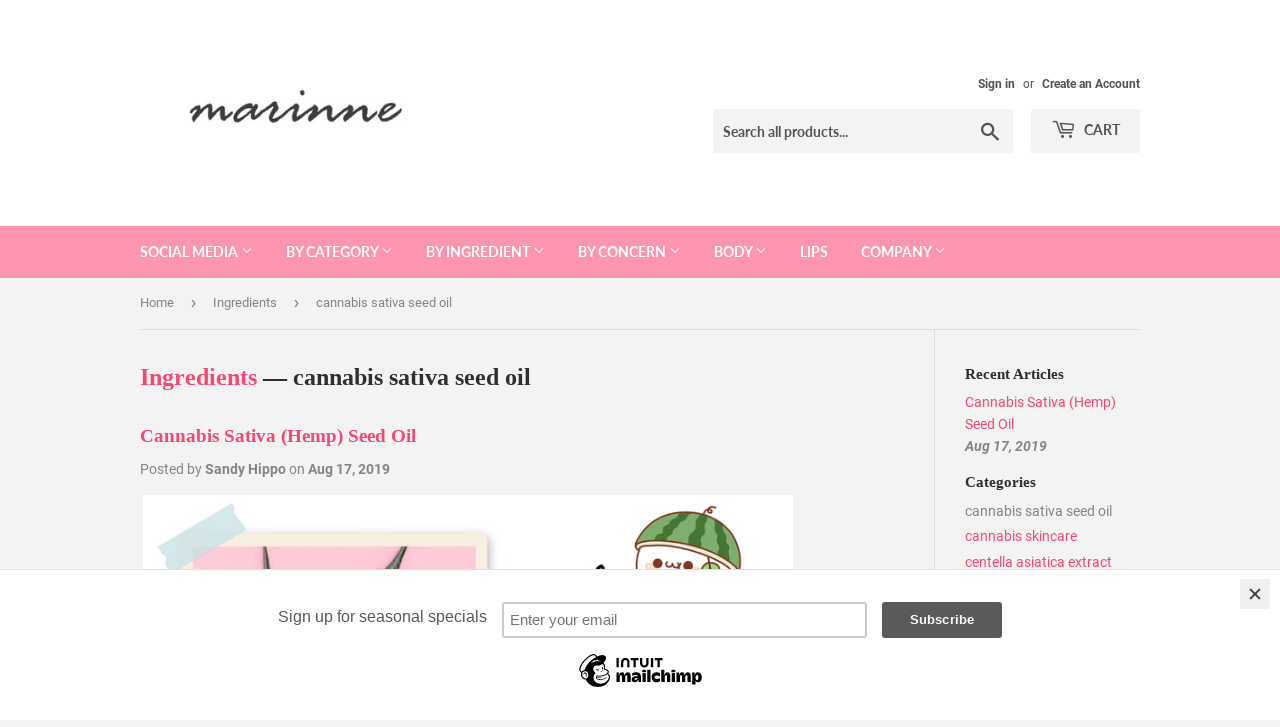

--- FILE ---
content_type: text/html; charset=utf-8
request_url: https://puppyskin.com/blogs/ingredients/tagged/cannabis-sativa-seed-oil
body_size: 14187
content:
<!doctype html>
<html class="no-touch no-js">
<head>
  <script>(function(H){H.className=H.className.replace(/\bno-js\b/,'js')})(document.documentElement)</script>
  <!-- Basic page needs ================================================== -->
  <meta charset="utf-8">
  <meta http-equiv="X-UA-Compatible" content="IE=edge,chrome=1">

  

  <!-- Title and description ================================================== -->
  <title>
  Ingredients &ndash; Tagged &quot;cannabis sativa seed oil&quot; &ndash; Puppy Skincare
  </title>

  

  <!-- Product meta ================================================== -->
  <!-- /snippets/social-meta-tags.liquid -->




<meta property="og:site_name" content="Puppy Skincare">
<meta property="og:url" content="https://puppyskin.com/blogs/ingredients/tagged/cannabis-sativa-seed-oil">
<meta property="og:title" content="Ingredients">
<meta property="og:type" content="website">
<meta property="og:description" content="Puppy Skincare">





<meta name="twitter:card" content="summary_large_image">
<meta name="twitter:title" content="Ingredients">
<meta name="twitter:description" content="Puppy Skincare">


  <!-- Helpers ================================================== -->
  <link rel="canonical" href="https://puppyskin.com/blogs/ingredients/tagged/cannabis-sativa-seed-oil">
  <meta name="viewport" content="width=device-width,initial-scale=1">

  <!-- CSS ================================================== -->
  <link href="//puppyskin.com/cdn/shop/t/12/assets/theme.scss.css?v=173390289341387639201720346510" rel="stylesheet" type="text/css" media="all" />

  <!-- Header hook for plugins ================================================== -->
  <script>window.performance && window.performance.mark && window.performance.mark('shopify.content_for_header.start');</script><meta id="shopify-digital-wallet" name="shopify-digital-wallet" content="/12579021/digital_wallets/dialog">
<link rel="alternate" type="application/atom+xml" title="Feed" href="/blogs/ingredients/tagged/cannabis-sativa-seed-oil.atom" />
<script async="async" src="/checkouts/internal/preloads.js?locale=en-US"></script>
<script id="shopify-features" type="application/json">{"accessToken":"890a41a937a08d84db559c9dbaec11c9","betas":["rich-media-storefront-analytics"],"domain":"puppyskin.com","predictiveSearch":true,"shopId":12579021,"locale":"en"}</script>
<script>var Shopify = Shopify || {};
Shopify.shop = "marine-herbalism.myshopify.com";
Shopify.locale = "en";
Shopify.currency = {"active":"USD","rate":"1.0"};
Shopify.country = "US";
Shopify.theme = {"name":"Supply","id":37266718754,"schema_name":"Supply","schema_version":"7.2.3","theme_store_id":679,"role":"main"};
Shopify.theme.handle = "null";
Shopify.theme.style = {"id":null,"handle":null};
Shopify.cdnHost = "puppyskin.com/cdn";
Shopify.routes = Shopify.routes || {};
Shopify.routes.root = "/";</script>
<script type="module">!function(o){(o.Shopify=o.Shopify||{}).modules=!0}(window);</script>
<script>!function(o){function n(){var o=[];function n(){o.push(Array.prototype.slice.apply(arguments))}return n.q=o,n}var t=o.Shopify=o.Shopify||{};t.loadFeatures=n(),t.autoloadFeatures=n()}(window);</script>
<script id="shop-js-analytics" type="application/json">{"pageType":"blog"}</script>
<script defer="defer" async type="module" src="//puppyskin.com/cdn/shopifycloud/shop-js/modules/v2/client.init-shop-cart-sync_BT-GjEfc.en.esm.js"></script>
<script defer="defer" async type="module" src="//puppyskin.com/cdn/shopifycloud/shop-js/modules/v2/chunk.common_D58fp_Oc.esm.js"></script>
<script defer="defer" async type="module" src="//puppyskin.com/cdn/shopifycloud/shop-js/modules/v2/chunk.modal_xMitdFEc.esm.js"></script>
<script type="module">
  await import("//puppyskin.com/cdn/shopifycloud/shop-js/modules/v2/client.init-shop-cart-sync_BT-GjEfc.en.esm.js");
await import("//puppyskin.com/cdn/shopifycloud/shop-js/modules/v2/chunk.common_D58fp_Oc.esm.js");
await import("//puppyskin.com/cdn/shopifycloud/shop-js/modules/v2/chunk.modal_xMitdFEc.esm.js");

  window.Shopify.SignInWithShop?.initShopCartSync?.({"fedCMEnabled":true,"windoidEnabled":true});

</script>
<script>(function() {
  var isLoaded = false;
  function asyncLoad() {
    if (isLoaded) return;
    isLoaded = true;
    var urls = ["https:\/\/chimpstatic.com\/mcjs-connected\/js\/users\/2f09300c72c39612e94e8dc55\/e3b375718a2dd00923950093b.js?shop=marine-herbalism.myshopify.com"];
    for (var i = 0; i < urls.length; i++) {
      var s = document.createElement('script');
      s.type = 'text/javascript';
      s.async = true;
      s.src = urls[i];
      var x = document.getElementsByTagName('script')[0];
      x.parentNode.insertBefore(s, x);
    }
  };
  if(window.attachEvent) {
    window.attachEvent('onload', asyncLoad);
  } else {
    window.addEventListener('load', asyncLoad, false);
  }
})();</script>
<script id="__st">var __st={"a":12579021,"offset":-28800,"reqid":"2a7d549e-54b3-4d0b-96da-4b4c9c313e67-1769385759","pageurl":"puppyskin.com\/blogs\/ingredients\/tagged\/cannabis-sativa-seed-oil","s":"blogs-47023456290","u":"3aa356dcbe5f","p":"blog","rtyp":"blog","rid":47023456290};</script>
<script>window.ShopifyPaypalV4VisibilityTracking = true;</script>
<script id="captcha-bootstrap">!function(){'use strict';const t='contact',e='account',n='new_comment',o=[[t,t],['blogs',n],['comments',n],[t,'customer']],c=[[e,'customer_login'],[e,'guest_login'],[e,'recover_customer_password'],[e,'create_customer']],r=t=>t.map((([t,e])=>`form[action*='/${t}']:not([data-nocaptcha='true']) input[name='form_type'][value='${e}']`)).join(','),a=t=>()=>t?[...document.querySelectorAll(t)].map((t=>t.form)):[];function s(){const t=[...o],e=r(t);return a(e)}const i='password',u='form_key',d=['recaptcha-v3-token','g-recaptcha-response','h-captcha-response',i],f=()=>{try{return window.sessionStorage}catch{return}},m='__shopify_v',_=t=>t.elements[u];function p(t,e,n=!1){try{const o=window.sessionStorage,c=JSON.parse(o.getItem(e)),{data:r}=function(t){const{data:e,action:n}=t;return t[m]||n?{data:e,action:n}:{data:t,action:n}}(c);for(const[e,n]of Object.entries(r))t.elements[e]&&(t.elements[e].value=n);n&&o.removeItem(e)}catch(o){console.error('form repopulation failed',{error:o})}}const l='form_type',E='cptcha';function T(t){t.dataset[E]=!0}const w=window,h=w.document,L='Shopify',v='ce_forms',y='captcha';let A=!1;((t,e)=>{const n=(g='f06e6c50-85a8-45c8-87d0-21a2b65856fe',I='https://cdn.shopify.com/shopifycloud/storefront-forms-hcaptcha/ce_storefront_forms_captcha_hcaptcha.v1.5.2.iife.js',D={infoText:'Protected by hCaptcha',privacyText:'Privacy',termsText:'Terms'},(t,e,n)=>{const o=w[L][v],c=o.bindForm;if(c)return c(t,g,e,D).then(n);var r;o.q.push([[t,g,e,D],n]),r=I,A||(h.body.append(Object.assign(h.createElement('script'),{id:'captcha-provider',async:!0,src:r})),A=!0)});var g,I,D;w[L]=w[L]||{},w[L][v]=w[L][v]||{},w[L][v].q=[],w[L][y]=w[L][y]||{},w[L][y].protect=function(t,e){n(t,void 0,e),T(t)},Object.freeze(w[L][y]),function(t,e,n,w,h,L){const[v,y,A,g]=function(t,e,n){const i=e?o:[],u=t?c:[],d=[...i,...u],f=r(d),m=r(i),_=r(d.filter((([t,e])=>n.includes(e))));return[a(f),a(m),a(_),s()]}(w,h,L),I=t=>{const e=t.target;return e instanceof HTMLFormElement?e:e&&e.form},D=t=>v().includes(t);t.addEventListener('submit',(t=>{const e=I(t);if(!e)return;const n=D(e)&&!e.dataset.hcaptchaBound&&!e.dataset.recaptchaBound,o=_(e),c=g().includes(e)&&(!o||!o.value);(n||c)&&t.preventDefault(),c&&!n&&(function(t){try{if(!f())return;!function(t){const e=f();if(!e)return;const n=_(t);if(!n)return;const o=n.value;o&&e.removeItem(o)}(t);const e=Array.from(Array(32),(()=>Math.random().toString(36)[2])).join('');!function(t,e){_(t)||t.append(Object.assign(document.createElement('input'),{type:'hidden',name:u})),t.elements[u].value=e}(t,e),function(t,e){const n=f();if(!n)return;const o=[...t.querySelectorAll(`input[type='${i}']`)].map((({name:t})=>t)),c=[...d,...o],r={};for(const[a,s]of new FormData(t).entries())c.includes(a)||(r[a]=s);n.setItem(e,JSON.stringify({[m]:1,action:t.action,data:r}))}(t,e)}catch(e){console.error('failed to persist form',e)}}(e),e.submit())}));const S=(t,e)=>{t&&!t.dataset[E]&&(n(t,e.some((e=>e===t))),T(t))};for(const o of['focusin','change'])t.addEventListener(o,(t=>{const e=I(t);D(e)&&S(e,y())}));const B=e.get('form_key'),M=e.get(l),P=B&&M;t.addEventListener('DOMContentLoaded',(()=>{const t=y();if(P)for(const e of t)e.elements[l].value===M&&p(e,B);[...new Set([...A(),...v().filter((t=>'true'===t.dataset.shopifyCaptcha))])].forEach((e=>S(e,t)))}))}(h,new URLSearchParams(w.location.search),n,t,e,['guest_login'])})(!0,!0)}();</script>
<script integrity="sha256-4kQ18oKyAcykRKYeNunJcIwy7WH5gtpwJnB7kiuLZ1E=" data-source-attribution="shopify.loadfeatures" defer="defer" src="//puppyskin.com/cdn/shopifycloud/storefront/assets/storefront/load_feature-a0a9edcb.js" crossorigin="anonymous"></script>
<script data-source-attribution="shopify.dynamic_checkout.dynamic.init">var Shopify=Shopify||{};Shopify.PaymentButton=Shopify.PaymentButton||{isStorefrontPortableWallets:!0,init:function(){window.Shopify.PaymentButton.init=function(){};var t=document.createElement("script");t.src="https://puppyskin.com/cdn/shopifycloud/portable-wallets/latest/portable-wallets.en.js",t.type="module",document.head.appendChild(t)}};
</script>
<script data-source-attribution="shopify.dynamic_checkout.buyer_consent">
  function portableWalletsHideBuyerConsent(e){var t=document.getElementById("shopify-buyer-consent"),n=document.getElementById("shopify-subscription-policy-button");t&&n&&(t.classList.add("hidden"),t.setAttribute("aria-hidden","true"),n.removeEventListener("click",e))}function portableWalletsShowBuyerConsent(e){var t=document.getElementById("shopify-buyer-consent"),n=document.getElementById("shopify-subscription-policy-button");t&&n&&(t.classList.remove("hidden"),t.removeAttribute("aria-hidden"),n.addEventListener("click",e))}window.Shopify?.PaymentButton&&(window.Shopify.PaymentButton.hideBuyerConsent=portableWalletsHideBuyerConsent,window.Shopify.PaymentButton.showBuyerConsent=portableWalletsShowBuyerConsent);
</script>
<script data-source-attribution="shopify.dynamic_checkout.cart.bootstrap">document.addEventListener("DOMContentLoaded",(function(){function t(){return document.querySelector("shopify-accelerated-checkout-cart, shopify-accelerated-checkout")}if(t())Shopify.PaymentButton.init();else{new MutationObserver((function(e,n){t()&&(Shopify.PaymentButton.init(),n.disconnect())})).observe(document.body,{childList:!0,subtree:!0})}}));
</script>

<script>window.performance && window.performance.mark && window.performance.mark('shopify.content_for_header.end');</script>

  
  

  <script src="//puppyskin.com/cdn/shop/t/12/assets/jquery-2.2.3.min.js?v=58211863146907186831541909292" type="text/javascript"></script>

  <script src="//puppyskin.com/cdn/shop/t/12/assets/lazysizes.min.js?v=8147953233334221341541909292" async="async"></script>
  <script src="//puppyskin.com/cdn/shop/t/12/assets/vendor.js?v=106177282645720727331543724893" defer="defer"></script>
  <script src="//puppyskin.com/cdn/shop/t/12/assets/theme.js?v=44202447189188672501543724893" defer="defer"></script>


<link href="https://monorail-edge.shopifysvc.com" rel="dns-prefetch">
<script>(function(){if ("sendBeacon" in navigator && "performance" in window) {try {var session_token_from_headers = performance.getEntriesByType('navigation')[0].serverTiming.find(x => x.name == '_s').description;} catch {var session_token_from_headers = undefined;}var session_cookie_matches = document.cookie.match(/_shopify_s=([^;]*)/);var session_token_from_cookie = session_cookie_matches && session_cookie_matches.length === 2 ? session_cookie_matches[1] : "";var session_token = session_token_from_headers || session_token_from_cookie || "";function handle_abandonment_event(e) {var entries = performance.getEntries().filter(function(entry) {return /monorail-edge.shopifysvc.com/.test(entry.name);});if (!window.abandonment_tracked && entries.length === 0) {window.abandonment_tracked = true;var currentMs = Date.now();var navigation_start = performance.timing.navigationStart;var payload = {shop_id: 12579021,url: window.location.href,navigation_start,duration: currentMs - navigation_start,session_token,page_type: "blog"};window.navigator.sendBeacon("https://monorail-edge.shopifysvc.com/v1/produce", JSON.stringify({schema_id: "online_store_buyer_site_abandonment/1.1",payload: payload,metadata: {event_created_at_ms: currentMs,event_sent_at_ms: currentMs}}));}}window.addEventListener('pagehide', handle_abandonment_event);}}());</script>
<script id="web-pixels-manager-setup">(function e(e,d,r,n,o){if(void 0===o&&(o={}),!Boolean(null===(a=null===(i=window.Shopify)||void 0===i?void 0:i.analytics)||void 0===a?void 0:a.replayQueue)){var i,a;window.Shopify=window.Shopify||{};var t=window.Shopify;t.analytics=t.analytics||{};var s=t.analytics;s.replayQueue=[],s.publish=function(e,d,r){return s.replayQueue.push([e,d,r]),!0};try{self.performance.mark("wpm:start")}catch(e){}var l=function(){var e={modern:/Edge?\/(1{2}[4-9]|1[2-9]\d|[2-9]\d{2}|\d{4,})\.\d+(\.\d+|)|Firefox\/(1{2}[4-9]|1[2-9]\d|[2-9]\d{2}|\d{4,})\.\d+(\.\d+|)|Chrom(ium|e)\/(9{2}|\d{3,})\.\d+(\.\d+|)|(Maci|X1{2}).+ Version\/(15\.\d+|(1[6-9]|[2-9]\d|\d{3,})\.\d+)([,.]\d+|)( \(\w+\)|)( Mobile\/\w+|) Safari\/|Chrome.+OPR\/(9{2}|\d{3,})\.\d+\.\d+|(CPU[ +]OS|iPhone[ +]OS|CPU[ +]iPhone|CPU IPhone OS|CPU iPad OS)[ +]+(15[._]\d+|(1[6-9]|[2-9]\d|\d{3,})[._]\d+)([._]\d+|)|Android:?[ /-](13[3-9]|1[4-9]\d|[2-9]\d{2}|\d{4,})(\.\d+|)(\.\d+|)|Android.+Firefox\/(13[5-9]|1[4-9]\d|[2-9]\d{2}|\d{4,})\.\d+(\.\d+|)|Android.+Chrom(ium|e)\/(13[3-9]|1[4-9]\d|[2-9]\d{2}|\d{4,})\.\d+(\.\d+|)|SamsungBrowser\/([2-9]\d|\d{3,})\.\d+/,legacy:/Edge?\/(1[6-9]|[2-9]\d|\d{3,})\.\d+(\.\d+|)|Firefox\/(5[4-9]|[6-9]\d|\d{3,})\.\d+(\.\d+|)|Chrom(ium|e)\/(5[1-9]|[6-9]\d|\d{3,})\.\d+(\.\d+|)([\d.]+$|.*Safari\/(?![\d.]+ Edge\/[\d.]+$))|(Maci|X1{2}).+ Version\/(10\.\d+|(1[1-9]|[2-9]\d|\d{3,})\.\d+)([,.]\d+|)( \(\w+\)|)( Mobile\/\w+|) Safari\/|Chrome.+OPR\/(3[89]|[4-9]\d|\d{3,})\.\d+\.\d+|(CPU[ +]OS|iPhone[ +]OS|CPU[ +]iPhone|CPU IPhone OS|CPU iPad OS)[ +]+(10[._]\d+|(1[1-9]|[2-9]\d|\d{3,})[._]\d+)([._]\d+|)|Android:?[ /-](13[3-9]|1[4-9]\d|[2-9]\d{2}|\d{4,})(\.\d+|)(\.\d+|)|Mobile Safari.+OPR\/([89]\d|\d{3,})\.\d+\.\d+|Android.+Firefox\/(13[5-9]|1[4-9]\d|[2-9]\d{2}|\d{4,})\.\d+(\.\d+|)|Android.+Chrom(ium|e)\/(13[3-9]|1[4-9]\d|[2-9]\d{2}|\d{4,})\.\d+(\.\d+|)|Android.+(UC? ?Browser|UCWEB|U3)[ /]?(15\.([5-9]|\d{2,})|(1[6-9]|[2-9]\d|\d{3,})\.\d+)\.\d+|SamsungBrowser\/(5\.\d+|([6-9]|\d{2,})\.\d+)|Android.+MQ{2}Browser\/(14(\.(9|\d{2,})|)|(1[5-9]|[2-9]\d|\d{3,})(\.\d+|))(\.\d+|)|K[Aa][Ii]OS\/(3\.\d+|([4-9]|\d{2,})\.\d+)(\.\d+|)/},d=e.modern,r=e.legacy,n=navigator.userAgent;return n.match(d)?"modern":n.match(r)?"legacy":"unknown"}(),u="modern"===l?"modern":"legacy",c=(null!=n?n:{modern:"",legacy:""})[u],f=function(e){return[e.baseUrl,"/wpm","/b",e.hashVersion,"modern"===e.buildTarget?"m":"l",".js"].join("")}({baseUrl:d,hashVersion:r,buildTarget:u}),m=function(e){var d=e.version,r=e.bundleTarget,n=e.surface,o=e.pageUrl,i=e.monorailEndpoint;return{emit:function(e){var a=e.status,t=e.errorMsg,s=(new Date).getTime(),l=JSON.stringify({metadata:{event_sent_at_ms:s},events:[{schema_id:"web_pixels_manager_load/3.1",payload:{version:d,bundle_target:r,page_url:o,status:a,surface:n,error_msg:t},metadata:{event_created_at_ms:s}}]});if(!i)return console&&console.warn&&console.warn("[Web Pixels Manager] No Monorail endpoint provided, skipping logging."),!1;try{return self.navigator.sendBeacon.bind(self.navigator)(i,l)}catch(e){}var u=new XMLHttpRequest;try{return u.open("POST",i,!0),u.setRequestHeader("Content-Type","text/plain"),u.send(l),!0}catch(e){return console&&console.warn&&console.warn("[Web Pixels Manager] Got an unhandled error while logging to Monorail."),!1}}}}({version:r,bundleTarget:l,surface:e.surface,pageUrl:self.location.href,monorailEndpoint:e.monorailEndpoint});try{o.browserTarget=l,function(e){var d=e.src,r=e.async,n=void 0===r||r,o=e.onload,i=e.onerror,a=e.sri,t=e.scriptDataAttributes,s=void 0===t?{}:t,l=document.createElement("script"),u=document.querySelector("head"),c=document.querySelector("body");if(l.async=n,l.src=d,a&&(l.integrity=a,l.crossOrigin="anonymous"),s)for(var f in s)if(Object.prototype.hasOwnProperty.call(s,f))try{l.dataset[f]=s[f]}catch(e){}if(o&&l.addEventListener("load",o),i&&l.addEventListener("error",i),u)u.appendChild(l);else{if(!c)throw new Error("Did not find a head or body element to append the script");c.appendChild(l)}}({src:f,async:!0,onload:function(){if(!function(){var e,d;return Boolean(null===(d=null===(e=window.Shopify)||void 0===e?void 0:e.analytics)||void 0===d?void 0:d.initialized)}()){var d=window.webPixelsManager.init(e)||void 0;if(d){var r=window.Shopify.analytics;r.replayQueue.forEach((function(e){var r=e[0],n=e[1],o=e[2];d.publishCustomEvent(r,n,o)})),r.replayQueue=[],r.publish=d.publishCustomEvent,r.visitor=d.visitor,r.initialized=!0}}},onerror:function(){return m.emit({status:"failed",errorMsg:"".concat(f," has failed to load")})},sri:function(e){var d=/^sha384-[A-Za-z0-9+/=]+$/;return"string"==typeof e&&d.test(e)}(c)?c:"",scriptDataAttributes:o}),m.emit({status:"loading"})}catch(e){m.emit({status:"failed",errorMsg:(null==e?void 0:e.message)||"Unknown error"})}}})({shopId: 12579021,storefrontBaseUrl: "https://puppyskin.com",extensionsBaseUrl: "https://extensions.shopifycdn.com/cdn/shopifycloud/web-pixels-manager",monorailEndpoint: "https://monorail-edge.shopifysvc.com/unstable/produce_batch",surface: "storefront-renderer",enabledBetaFlags: ["2dca8a86"],webPixelsConfigList: [{"id":"shopify-app-pixel","configuration":"{}","eventPayloadVersion":"v1","runtimeContext":"STRICT","scriptVersion":"0450","apiClientId":"shopify-pixel","type":"APP","privacyPurposes":["ANALYTICS","MARKETING"]},{"id":"shopify-custom-pixel","eventPayloadVersion":"v1","runtimeContext":"LAX","scriptVersion":"0450","apiClientId":"shopify-pixel","type":"CUSTOM","privacyPurposes":["ANALYTICS","MARKETING"]}],isMerchantRequest: false,initData: {"shop":{"name":"Puppy Skincare","paymentSettings":{"currencyCode":"USD"},"myshopifyDomain":"marine-herbalism.myshopify.com","countryCode":"US","storefrontUrl":"https:\/\/puppyskin.com"},"customer":null,"cart":null,"checkout":null,"productVariants":[],"purchasingCompany":null},},"https://puppyskin.com/cdn","fcfee988w5aeb613cpc8e4bc33m6693e112",{"modern":"","legacy":""},{"shopId":"12579021","storefrontBaseUrl":"https:\/\/puppyskin.com","extensionBaseUrl":"https:\/\/extensions.shopifycdn.com\/cdn\/shopifycloud\/web-pixels-manager","surface":"storefront-renderer","enabledBetaFlags":"[\"2dca8a86\"]","isMerchantRequest":"false","hashVersion":"fcfee988w5aeb613cpc8e4bc33m6693e112","publish":"custom","events":"[[\"page_viewed\",{}]]"});</script><script>
  window.ShopifyAnalytics = window.ShopifyAnalytics || {};
  window.ShopifyAnalytics.meta = window.ShopifyAnalytics.meta || {};
  window.ShopifyAnalytics.meta.currency = 'USD';
  var meta = {"page":{"pageType":"blog","resourceType":"blog","resourceId":47023456290,"requestId":"2a7d549e-54b3-4d0b-96da-4b4c9c313e67-1769385759"}};
  for (var attr in meta) {
    window.ShopifyAnalytics.meta[attr] = meta[attr];
  }
</script>
<script class="analytics">
  (function () {
    var customDocumentWrite = function(content) {
      var jquery = null;

      if (window.jQuery) {
        jquery = window.jQuery;
      } else if (window.Checkout && window.Checkout.$) {
        jquery = window.Checkout.$;
      }

      if (jquery) {
        jquery('body').append(content);
      }
    };

    var hasLoggedConversion = function(token) {
      if (token) {
        return document.cookie.indexOf('loggedConversion=' + token) !== -1;
      }
      return false;
    }

    var setCookieIfConversion = function(token) {
      if (token) {
        var twoMonthsFromNow = new Date(Date.now());
        twoMonthsFromNow.setMonth(twoMonthsFromNow.getMonth() + 2);

        document.cookie = 'loggedConversion=' + token + '; expires=' + twoMonthsFromNow;
      }
    }

    var trekkie = window.ShopifyAnalytics.lib = window.trekkie = window.trekkie || [];
    if (trekkie.integrations) {
      return;
    }
    trekkie.methods = [
      'identify',
      'page',
      'ready',
      'track',
      'trackForm',
      'trackLink'
    ];
    trekkie.factory = function(method) {
      return function() {
        var args = Array.prototype.slice.call(arguments);
        args.unshift(method);
        trekkie.push(args);
        return trekkie;
      };
    };
    for (var i = 0; i < trekkie.methods.length; i++) {
      var key = trekkie.methods[i];
      trekkie[key] = trekkie.factory(key);
    }
    trekkie.load = function(config) {
      trekkie.config = config || {};
      trekkie.config.initialDocumentCookie = document.cookie;
      var first = document.getElementsByTagName('script')[0];
      var script = document.createElement('script');
      script.type = 'text/javascript';
      script.onerror = function(e) {
        var scriptFallback = document.createElement('script');
        scriptFallback.type = 'text/javascript';
        scriptFallback.onerror = function(error) {
                var Monorail = {
      produce: function produce(monorailDomain, schemaId, payload) {
        var currentMs = new Date().getTime();
        var event = {
          schema_id: schemaId,
          payload: payload,
          metadata: {
            event_created_at_ms: currentMs,
            event_sent_at_ms: currentMs
          }
        };
        return Monorail.sendRequest("https://" + monorailDomain + "/v1/produce", JSON.stringify(event));
      },
      sendRequest: function sendRequest(endpointUrl, payload) {
        // Try the sendBeacon API
        if (window && window.navigator && typeof window.navigator.sendBeacon === 'function' && typeof window.Blob === 'function' && !Monorail.isIos12()) {
          var blobData = new window.Blob([payload], {
            type: 'text/plain'
          });

          if (window.navigator.sendBeacon(endpointUrl, blobData)) {
            return true;
          } // sendBeacon was not successful

        } // XHR beacon

        var xhr = new XMLHttpRequest();

        try {
          xhr.open('POST', endpointUrl);
          xhr.setRequestHeader('Content-Type', 'text/plain');
          xhr.send(payload);
        } catch (e) {
          console.log(e);
        }

        return false;
      },
      isIos12: function isIos12() {
        return window.navigator.userAgent.lastIndexOf('iPhone; CPU iPhone OS 12_') !== -1 || window.navigator.userAgent.lastIndexOf('iPad; CPU OS 12_') !== -1;
      }
    };
    Monorail.produce('monorail-edge.shopifysvc.com',
      'trekkie_storefront_load_errors/1.1',
      {shop_id: 12579021,
      theme_id: 37266718754,
      app_name: "storefront",
      context_url: window.location.href,
      source_url: "//puppyskin.com/cdn/s/trekkie.storefront.8d95595f799fbf7e1d32231b9a28fd43b70c67d3.min.js"});

        };
        scriptFallback.async = true;
        scriptFallback.src = '//puppyskin.com/cdn/s/trekkie.storefront.8d95595f799fbf7e1d32231b9a28fd43b70c67d3.min.js';
        first.parentNode.insertBefore(scriptFallback, first);
      };
      script.async = true;
      script.src = '//puppyskin.com/cdn/s/trekkie.storefront.8d95595f799fbf7e1d32231b9a28fd43b70c67d3.min.js';
      first.parentNode.insertBefore(script, first);
    };
    trekkie.load(
      {"Trekkie":{"appName":"storefront","development":false,"defaultAttributes":{"shopId":12579021,"isMerchantRequest":null,"themeId":37266718754,"themeCityHash":"14136276464948785649","contentLanguage":"en","currency":"USD","eventMetadataId":"278a74a0-86ed-4c28-9bd8-94fe4662316d"},"isServerSideCookieWritingEnabled":true,"monorailRegion":"shop_domain","enabledBetaFlags":["65f19447"]},"Session Attribution":{},"S2S":{"facebookCapiEnabled":false,"source":"trekkie-storefront-renderer","apiClientId":580111}}
    );

    var loaded = false;
    trekkie.ready(function() {
      if (loaded) return;
      loaded = true;

      window.ShopifyAnalytics.lib = window.trekkie;

      var originalDocumentWrite = document.write;
      document.write = customDocumentWrite;
      try { window.ShopifyAnalytics.merchantGoogleAnalytics.call(this); } catch(error) {};
      document.write = originalDocumentWrite;

      window.ShopifyAnalytics.lib.page(null,{"pageType":"blog","resourceType":"blog","resourceId":47023456290,"requestId":"2a7d549e-54b3-4d0b-96da-4b4c9c313e67-1769385759","shopifyEmitted":true});

      var match = window.location.pathname.match(/checkouts\/(.+)\/(thank_you|post_purchase)/)
      var token = match? match[1]: undefined;
      if (!hasLoggedConversion(token)) {
        setCookieIfConversion(token);
        
      }
    });


        var eventsListenerScript = document.createElement('script');
        eventsListenerScript.async = true;
        eventsListenerScript.src = "//puppyskin.com/cdn/shopifycloud/storefront/assets/shop_events_listener-3da45d37.js";
        document.getElementsByTagName('head')[0].appendChild(eventsListenerScript);

})();</script>
<script
  defer
  src="https://puppyskin.com/cdn/shopifycloud/perf-kit/shopify-perf-kit-3.0.4.min.js"
  data-application="storefront-renderer"
  data-shop-id="12579021"
  data-render-region="gcp-us-east1"
  data-page-type="blog"
  data-theme-instance-id="37266718754"
  data-theme-name="Supply"
  data-theme-version="7.2.3"
  data-monorail-region="shop_domain"
  data-resource-timing-sampling-rate="10"
  data-shs="true"
  data-shs-beacon="true"
  data-shs-export-with-fetch="true"
  data-shs-logs-sample-rate="1"
  data-shs-beacon-endpoint="https://puppyskin.com/api/collect"
></script>
</head>

<body id="ingredients" class="template-blog" >

  <div id="shopify-section-header" class="shopify-section header-section"><header class="site-header" role="banner" data-section-id="header" data-section-type="header-section">
  <div class="wrapper">

    <div class="grid--full">
      <div class="grid-item large--one-half">
        
          <div class="h1 header-logo" itemscope itemtype="http://schema.org/Organization">
        
          
          

          <a href="/" itemprop="url">
            <div class="lazyload__image-wrapper no-js header-logo__image" style="max-width:305px;">
              <div style="padding-top:44.44444444444444%;">
                <img class="lazyload js"
                  data-src="//puppyskin.com/cdn/shop/files/logo-shopify_a60b9a7f-39d8-40a1-a2b3-58163fada462_{width}x.jpg?v=1613612055"
                  data-widths="[180, 360, 540, 720, 900, 1080, 1296, 1512, 1728, 2048]"
                  data-aspectratio="2.25"
                  data-sizes="auto"
                  alt="Puppy Skincare"
                  style="width:305px;">
              </div>
            </div>
            <noscript>
              
              <img src="//puppyskin.com/cdn/shop/files/logo-shopify_a60b9a7f-39d8-40a1-a2b3-58163fada462_305x.jpg?v=1613612055"
                srcset="//puppyskin.com/cdn/shop/files/logo-shopify_a60b9a7f-39d8-40a1-a2b3-58163fada462_305x.jpg?v=1613612055 1x, //puppyskin.com/cdn/shop/files/logo-shopify_a60b9a7f-39d8-40a1-a2b3-58163fada462_305x@2x.jpg?v=1613612055 2x"
                alt="Puppy Skincare"
                itemprop="logo"
                style="max-width:305px;">
            </noscript>
          </a>
          
        
          </div>
        
      </div>

      <div class="grid-item large--one-half text-center large--text-right">
        
          <div class="site-header--text-links">
            

            
              <span class="site-header--meta-links medium-down--hide">
                
                  <a href="/account/login" id="customer_login_link">Sign in</a>
                  <span class="site-header--spacer">or</span>
                  <a href="/account/register" id="customer_register_link">Create an Account</a>
                
              </span>
            
          </div>

          <br class="medium-down--hide">
        

        <form action="/search" method="get" class="search-bar" role="search">
  <input type="hidden" name="type" value="product">

  <input type="search" name="q" value="" placeholder="Search all products..." aria-label="Search all products...">
  <button type="submit" class="search-bar--submit icon-fallback-text">
    <span class="icon icon-search" aria-hidden="true"></span>
    <span class="fallback-text">Search</span>
  </button>
</form>


        <a href="/cart" class="header-cart-btn cart-toggle">
          <span class="icon icon-cart"></span>
          Cart <span class="cart-count cart-badge--desktop hidden-count">0</span>
        </a>
      </div>
    </div>

  </div>
</header>

<div id="mobileNavBar">
  <div class="display-table-cell">
    <button class="menu-toggle mobileNavBar-link" aria-controls="navBar" aria-expanded="false"><span class="icon icon-hamburger" aria-hidden="true"></span>Menu</button>
  </div>
  <div class="display-table-cell">
    <a href="/cart" class="cart-toggle mobileNavBar-link">
      <span class="icon icon-cart"></span>
      Cart <span class="cart-count hidden-count">0</span>
    </a>
  </div>
</div>

<nav class="nav-bar" id="navBar" role="navigation">
  <div class="wrapper">
    <form action="/search" method="get" class="search-bar" role="search">
  <input type="hidden" name="type" value="product">

  <input type="search" name="q" value="" placeholder="Search all products..." aria-label="Search all products...">
  <button type="submit" class="search-bar--submit icon-fallback-text">
    <span class="icon icon-search" aria-hidden="true"></span>
    <span class="fallback-text">Search</span>
  </button>
</form>

    <ul class="mobile-nav" id="MobileNav">
  
  <li class="large--hide">
    <a href="/">Home</a>
  </li>
  
  
    
      
      <li
        class="mobile-nav--has-dropdown "
        aria-haspopup="true">
        <a
          href="https://www.youtube.com/@puppyskincare"
          class="mobile-nav--link"
          data-meganav-type="parent"
          >
            Social Media
        </a>
        <button class="icon icon-arrow-down mobile-nav--button"
          aria-expanded="false"
          aria-label="Social Media Menu">
        </button>
        <ul
          id="MenuParent-1"
          class="mobile-nav--dropdown "
          data-meganav-dropdown>
          
            
              <li>
                <a
                  href="https://www.youtube.com/@puppyskincare"
                  class="mobile-nav--link"
                  data-meganav-type="child"
                  >
                    YOUTUBE
                </a>
              </li>
            
          
            
              <li>
                <a
                  href="https://www.pinterest.com/puppyskincare/boards/"
                  class="mobile-nav--link"
                  data-meganav-type="child"
                  >
                    PINTEREST
                </a>
              </li>
            
          
            
              <li>
                <a
                  href="https://www.instagram.com/puppyskincare/"
                  class="mobile-nav--link"
                  data-meganav-type="child"
                  >
                    INSTAGRAM
                </a>
              </li>
            
          
            
              <li>
                <a
                  href="https://www.tiktok.com/@puppyskincare"
                  class="mobile-nav--link"
                  data-meganav-type="child"
                  >
                    TIKTOK
                </a>
              </li>
            
          
        </ul>
      </li>
    
  
    
      
      <li
        class="mobile-nav--has-dropdown "
        aria-haspopup="true">
        <a
          href="/"
          class="mobile-nav--link"
          data-meganav-type="parent"
          >
            By Category
        </a>
        <button class="icon icon-arrow-down mobile-nav--button"
          aria-expanded="false"
          aria-label="By Category Menu">
        </button>
        <ul
          id="MenuParent-2"
          class="mobile-nav--dropdown "
          data-meganav-dropdown>
          
            
              <li>
                <a
                  href="/collections/cleansers"
                  class="mobile-nav--link"
                  data-meganav-type="child"
                  >
                    Cleansers
                </a>
              </li>
            
          
            
              <li>
                <a
                  href="/collections/toners"
                  class="mobile-nav--link"
                  data-meganav-type="child"
                  >
                    Toners
                </a>
              </li>
            
          
            
              <li>
                <a
                  href="/collections/acid-peel"
                  class="mobile-nav--link"
                  data-meganav-type="child"
                  >
                    Exfoliators | Peel
                </a>
              </li>
            
          
            
              <li>
                <a
                  href="/collections/corrective-masks"
                  class="mobile-nav--link"
                  data-meganav-type="child"
                  >
                    Corrective Masks
                </a>
              </li>
            
          
            
              <li>
                <a
                  href="/collections/moisturizers"
                  class="mobile-nav--link"
                  data-meganav-type="child"
                  >
                    Moisturizers
                </a>
              </li>
            
          
            
              <li>
                <a
                  href="/collections/serum-facial-oil"
                  class="mobile-nav--link"
                  data-meganav-type="child"
                  >
                    Treatment Serums &amp; Face Oils
                </a>
              </li>
            
          
            
              <li>
                <a
                  href="/collections/pure-serums-oils"
                  class="mobile-nav--link"
                  data-meganav-type="child"
                  >
                    Pure Serums &amp; Face Oils
                </a>
              </li>
            
          
            
              <li>
                <a
                  href="/collections/acne-spot-treatment"
                  class="mobile-nav--link"
                  data-meganav-type="child"
                  >
                    Acne Treatment
                </a>
              </li>
            
          
            
              <li>
                <a
                  href="/collections/eye-area"
                  class="mobile-nav--link"
                  data-meganav-type="child"
                  >
                    Eye Care
                </a>
              </li>
            
          
            
              <li>
                <a
                  href="/collections/sun-care"
                  class="mobile-nav--link"
                  data-meganav-type="child"
                  >
                    Sun Care
                </a>
              </li>
            
          
            
              <li>
                <a
                  href="/collections/lipcare"
                  class="mobile-nav--link"
                  data-meganav-type="child"
                  >
                    Lip Care
                </a>
              </li>
            
          
            
              <li>
                <a
                  href="/collections/skin-sets"
                  class="mobile-nav--link"
                  data-meganav-type="child"
                  >
                    Sets
                </a>
              </li>
            
          
        </ul>
      </li>
    
  
    
      
      <li
        class="mobile-nav--has-dropdown "
        aria-haspopup="true">
        <a
          href="/collections/sea-kelp-bioferment"
          class="mobile-nav--link"
          data-meganav-type="parent"
          >
            By Ingredient
        </a>
        <button class="icon icon-arrow-down mobile-nav--button"
          aria-expanded="false"
          aria-label="By Ingredient Menu">
        </button>
        <ul
          id="MenuParent-3"
          class="mobile-nav--dropdown "
          data-meganav-dropdown>
          
            
              <li>
                <a
                  href="/collections/sea-kelp-bioferment"
                  class="mobile-nav--link"
                  data-meganav-type="child"
                  >
                    Sea Kep Bioferment
                </a>
              </li>
            
          
            
              <li>
                <a
                  href="/collections/snow-mushroom"
                  class="mobile-nav--link"
                  data-meganav-type="child"
                  >
                    Snow Mushroom
                </a>
              </li>
            
          
            
              <li>
                <a
                  href="/collections/hyaluronic-acid"
                  class="mobile-nav--link"
                  data-meganav-type="child"
                  >
                    Hyaluronic Acid
                </a>
              </li>
            
          
            
              <li>
                <a
                  href="/collections/aha-bha"
                  class="mobile-nav--link"
                  data-meganav-type="child"
                  >
                    AHA | BHA
                </a>
              </li>
            
          
            
              <li>
                <a
                  href="/collections/treatment"
                  class="mobile-nav--link"
                  data-meganav-type="child"
                  >
                    Retinol
                </a>
              </li>
            
          
            
              <li>
                <a
                  href="/collections/coenzyme-q10-coq10"
                  class="mobile-nav--link"
                  data-meganav-type="child"
                  >
                    Coenzyme Q10 - CoQ10
                </a>
              </li>
            
          
            
              <li>
                <a
                  href="/collections/vitamin-c"
                  class="mobile-nav--link"
                  data-meganav-type="child"
                  >
                    Vitamin C
                </a>
              </li>
            
          
            
              <li>
                <a
                  href="/collections/niacinamide-vitamin-b3"
                  class="mobile-nav--link"
                  data-meganav-type="child"
                  >
                    Niacinamide (Vitamin B5)
                </a>
              </li>
            
          
            
              <li>
                <a
                  href="/collections/sepiwhite"
                  class="mobile-nav--link"
                  data-meganav-type="child"
                  >
                    SepiWhite™ MSH
                </a>
              </li>
            
          
            
              <li>
                <a
                  href="/collections/sepilift"
                  class="mobile-nav--link"
                  data-meganav-type="child"
                  >
                    SepiLift™ DPHP
                </a>
              </li>
            
          
            
              <li>
                <a
                  href="/collections/resveratrol"
                  class="mobile-nav--link"
                  data-meganav-type="child"
                  >
                    Resveratrol
                </a>
              </li>
            
          
            
              <li>
                <a
                  href="/collections/ferulic-acid"
                  class="mobile-nav--link"
                  data-meganav-type="child"
                  >
                    Ferulic Acid
                </a>
              </li>
            
          
            
              <li>
                <a
                  href="/collections/essential-oil-free"
                  class="mobile-nav--link"
                  data-meganav-type="child"
                  >
                    Essential Oil Free
                </a>
              </li>
            
          
        </ul>
      </li>
    
  
    
      
      <li
        class="mobile-nav--has-dropdown "
        aria-haspopup="true">
        <a
          href="/"
          class="mobile-nav--link"
          data-meganav-type="parent"
          >
            By Concern
        </a>
        <button class="icon icon-arrow-down mobile-nav--button"
          aria-expanded="false"
          aria-label="By Concern Menu">
        </button>
        <ul
          id="MenuParent-4"
          class="mobile-nav--dropdown "
          data-meganav-dropdown>
          
            
              <li>
                <a
                  href="/collections/fine-lines"
                  class="mobile-nav--link"
                  data-meganav-type="child"
                  >
                    Fine Lines
                </a>
              </li>
            
          
            
              <li>
                <a
                  href="/collections/hormonal-acne"
                  class="mobile-nav--link"
                  data-meganav-type="child"
                  >
                    Hormonal Acne
                </a>
              </li>
            
          
            
              <li>
                <a
                  href="/collections/hyperpigmentation"
                  class="mobile-nav--link"
                  data-meganav-type="child"
                  >
                    Hyperpigmentation
                </a>
              </li>
            
          
            
              <li>
                <a
                  href="/collections/dry-dull"
                  class="mobile-nav--link"
                  data-meganav-type="child"
                  >
                    Dry &amp; Dull Skin
                </a>
              </li>
            
          
            
              <li>
                <a
                  href="/collections/sensitive-skin-redness"
                  class="mobile-nav--link"
                  data-meganav-type="child"
                  >
                    Sensitive Skin
                </a>
              </li>
            
          
            
              <li>
                <a
                  href="/collections/body-eczema"
                  class="mobile-nav--link"
                  data-meganav-type="child"
                  >
                    Body | Eczema &amp; Dry Skin
                </a>
              </li>
            
          
            
              <li>
                <a
                  href="/collections/body-cellulite"
                  class="mobile-nav--link"
                  data-meganav-type="child"
                  >
                    Body | Cellulite &amp; Stretch Marks
                </a>
              </li>
            
          
            
              <li>
                <a
                  href="/collections/body-back-acne"
                  class="mobile-nav--link"
                  data-meganav-type="child"
                  >
                    Body | Back Acne
                </a>
              </li>
            
          
            
              <li>
                <a
                  href="/collections/body-skin-brightening"
                  class="mobile-nav--link"
                  data-meganav-type="child"
                  >
                    Body | Skin Brightening
                </a>
              </li>
            
          
        </ul>
      </li>
    
  
    
      
      <li
        class="mobile-nav--has-dropdown "
        aria-haspopup="true">
        <a
          href="/collections/body-creams"
          class="mobile-nav--link"
          data-meganav-type="parent"
          >
            Body
        </a>
        <button class="icon icon-arrow-down mobile-nav--button"
          aria-expanded="false"
          aria-label="Body Menu">
        </button>
        <ul
          id="MenuParent-5"
          class="mobile-nav--dropdown "
          data-meganav-dropdown>
          
            
              <li>
                <a
                  href="/collections/body-creams"
                  class="mobile-nav--link"
                  data-meganav-type="child"
                  >
                    Body Creams
                </a>
              </li>
            
          
            
              <li>
                <a
                  href="/collections/body-scrubs"
                  class="mobile-nav--link"
                  data-meganav-type="child"
                  >
                    Body Scrubs
                </a>
              </li>
            
          
            
              <li>
                <a
                  href="/collections/bastille-soap"
                  class="mobile-nav--link"
                  data-meganav-type="child"
                  >
                    Castile - Bastille Soaps | 80% - 100% Olive Oil
                </a>
              </li>
            
          
            
              <li>
                <a
                  href="/collections/coconut-oil-soap-100-coconut-oil"
                  class="mobile-nav--link"
                  data-meganav-type="child"
                  >
                    Coconut Oil Soaps | 100% Coconut Oil
                </a>
              </li>
            
          
            
              <li>
                <a
                  href="/collections/essential-oil-blend"
                  class="mobile-nav--link"
                  data-meganav-type="child"
                  >
                    Perfume | Essential Oil Blend
                </a>
              </li>
            
          
            
              <li>
                <a
                  href="/collections/cute-little-things"
                  class="mobile-nav--link"
                  data-meganav-type="child"
                  >
                    Cute Little Things
                </a>
              </li>
            
          
        </ul>
      </li>
    
  
    
      <li>
        <a
          href="/collections/lipcare"
          class="mobile-nav--link"
          data-meganav-type="child"
          >
            LIPS
        </a>
      </li>
    
  
    
      
      <li
        class="mobile-nav--has-dropdown "
        aria-haspopup="true">
        <a
          href="/pages/about-us"
          class="mobile-nav--link"
          data-meganav-type="parent"
          >
            COMPANY
        </a>
        <button class="icon icon-arrow-down mobile-nav--button"
          aria-expanded="false"
          aria-label="COMPANY Menu">
        </button>
        <ul
          id="MenuParent-7"
          class="mobile-nav--dropdown "
          data-meganav-dropdown>
          
            
              <li>
                <a
                  href="/pages/about-us"
                  class="mobile-nav--link"
                  data-meganav-type="child"
                  >
                    About Puppy Skin
                </a>
              </li>
            
          
            
              <li>
                <a
                  href="/pages/founder"
                  class="mobile-nav--link"
                  data-meganav-type="child"
                  >
                    Founder
                </a>
              </li>
            
          
            
              <li>
                <a
                  href="/pages/hippo"
                  class="mobile-nav--link"
                  data-meganav-type="child"
                  >
                    Founder&#39;s Puppy
                </a>
              </li>
            
          
            
              <li>
                <a
                  href="/blogs/news"
                  class="mobile-nav--link"
                  data-meganav-type="child"
                  >
                    Skincare Routine
                </a>
              </li>
            
          
            
              <li class="mobile-nav--active">
                <a
                  href="/blogs/ingredients"
                  class="mobile-nav--link"
                  data-meganav-type="child"
                  aria-current="page">
                    Ingredients &amp; Formulation
                </a>
              </li>
            
          
            
              <li>
                <a
                  href="/pages/q-a"
                  class="mobile-nav--link"
                  data-meganav-type="child"
                  >
                    Q &amp; A
                </a>
              </li>
            
          
        </ul>
      </li>
    
  

  
    
      <li class="customer-navlink large--hide"><a href="/account/login" id="customer_login_link">Sign in</a></li>
      <li class="customer-navlink large--hide"><a href="/account/register" id="customer_register_link">Create an Account</a></li>
    
  
</ul>

    <ul class="site-nav" id="AccessibleNav">
  
  <li class="large--hide">
    <a href="/">Home</a>
  </li>
  
  
    
      
      <li 
        class="site-nav--has-dropdown "
        aria-haspopup="true">
        <a
          href="https://www.youtube.com/@puppyskincare"
          class="site-nav--link"
          data-meganav-type="parent"
          aria-controls="MenuParent-1"
          aria-expanded="false"
          >
            Social Media
            <span class="icon icon-arrow-down" aria-hidden="true"></span>
        </a>
        <ul
          id="MenuParent-1"
          class="site-nav--dropdown "
          data-meganav-dropdown>
          
            
              <li>
                <a
                  href="https://www.youtube.com/@puppyskincare"
                  class="site-nav--link"
                  data-meganav-type="child"
                  
                  tabindex="-1">
                    YOUTUBE
                </a>
              </li>
            
          
            
              <li>
                <a
                  href="https://www.pinterest.com/puppyskincare/boards/"
                  class="site-nav--link"
                  data-meganav-type="child"
                  
                  tabindex="-1">
                    PINTEREST
                </a>
              </li>
            
          
            
              <li>
                <a
                  href="https://www.instagram.com/puppyskincare/"
                  class="site-nav--link"
                  data-meganav-type="child"
                  
                  tabindex="-1">
                    INSTAGRAM
                </a>
              </li>
            
          
            
              <li>
                <a
                  href="https://www.tiktok.com/@puppyskincare"
                  class="site-nav--link"
                  data-meganav-type="child"
                  
                  tabindex="-1">
                    TIKTOK
                </a>
              </li>
            
          
        </ul>
      </li>
    
  
    
      
      <li 
        class="site-nav--has-dropdown "
        aria-haspopup="true">
        <a
          href="/"
          class="site-nav--link"
          data-meganav-type="parent"
          aria-controls="MenuParent-2"
          aria-expanded="false"
          >
            By Category
            <span class="icon icon-arrow-down" aria-hidden="true"></span>
        </a>
        <ul
          id="MenuParent-2"
          class="site-nav--dropdown "
          data-meganav-dropdown>
          
            
              <li>
                <a
                  href="/collections/cleansers"
                  class="site-nav--link"
                  data-meganav-type="child"
                  
                  tabindex="-1">
                    Cleansers
                </a>
              </li>
            
          
            
              <li>
                <a
                  href="/collections/toners"
                  class="site-nav--link"
                  data-meganav-type="child"
                  
                  tabindex="-1">
                    Toners
                </a>
              </li>
            
          
            
              <li>
                <a
                  href="/collections/acid-peel"
                  class="site-nav--link"
                  data-meganav-type="child"
                  
                  tabindex="-1">
                    Exfoliators | Peel
                </a>
              </li>
            
          
            
              <li>
                <a
                  href="/collections/corrective-masks"
                  class="site-nav--link"
                  data-meganav-type="child"
                  
                  tabindex="-1">
                    Corrective Masks
                </a>
              </li>
            
          
            
              <li>
                <a
                  href="/collections/moisturizers"
                  class="site-nav--link"
                  data-meganav-type="child"
                  
                  tabindex="-1">
                    Moisturizers
                </a>
              </li>
            
          
            
              <li>
                <a
                  href="/collections/serum-facial-oil"
                  class="site-nav--link"
                  data-meganav-type="child"
                  
                  tabindex="-1">
                    Treatment Serums &amp; Face Oils
                </a>
              </li>
            
          
            
              <li>
                <a
                  href="/collections/pure-serums-oils"
                  class="site-nav--link"
                  data-meganav-type="child"
                  
                  tabindex="-1">
                    Pure Serums &amp; Face Oils
                </a>
              </li>
            
          
            
              <li>
                <a
                  href="/collections/acne-spot-treatment"
                  class="site-nav--link"
                  data-meganav-type="child"
                  
                  tabindex="-1">
                    Acne Treatment
                </a>
              </li>
            
          
            
              <li>
                <a
                  href="/collections/eye-area"
                  class="site-nav--link"
                  data-meganav-type="child"
                  
                  tabindex="-1">
                    Eye Care
                </a>
              </li>
            
          
            
              <li>
                <a
                  href="/collections/sun-care"
                  class="site-nav--link"
                  data-meganav-type="child"
                  
                  tabindex="-1">
                    Sun Care
                </a>
              </li>
            
          
            
              <li>
                <a
                  href="/collections/lipcare"
                  class="site-nav--link"
                  data-meganav-type="child"
                  
                  tabindex="-1">
                    Lip Care
                </a>
              </li>
            
          
            
              <li>
                <a
                  href="/collections/skin-sets"
                  class="site-nav--link"
                  data-meganav-type="child"
                  
                  tabindex="-1">
                    Sets
                </a>
              </li>
            
          
        </ul>
      </li>
    
  
    
      
      <li 
        class="site-nav--has-dropdown "
        aria-haspopup="true">
        <a
          href="/collections/sea-kelp-bioferment"
          class="site-nav--link"
          data-meganav-type="parent"
          aria-controls="MenuParent-3"
          aria-expanded="false"
          >
            By Ingredient
            <span class="icon icon-arrow-down" aria-hidden="true"></span>
        </a>
        <ul
          id="MenuParent-3"
          class="site-nav--dropdown "
          data-meganav-dropdown>
          
            
              <li>
                <a
                  href="/collections/sea-kelp-bioferment"
                  class="site-nav--link"
                  data-meganav-type="child"
                  
                  tabindex="-1">
                    Sea Kep Bioferment
                </a>
              </li>
            
          
            
              <li>
                <a
                  href="/collections/snow-mushroom"
                  class="site-nav--link"
                  data-meganav-type="child"
                  
                  tabindex="-1">
                    Snow Mushroom
                </a>
              </li>
            
          
            
              <li>
                <a
                  href="/collections/hyaluronic-acid"
                  class="site-nav--link"
                  data-meganav-type="child"
                  
                  tabindex="-1">
                    Hyaluronic Acid
                </a>
              </li>
            
          
            
              <li>
                <a
                  href="/collections/aha-bha"
                  class="site-nav--link"
                  data-meganav-type="child"
                  
                  tabindex="-1">
                    AHA | BHA
                </a>
              </li>
            
          
            
              <li>
                <a
                  href="/collections/treatment"
                  class="site-nav--link"
                  data-meganav-type="child"
                  
                  tabindex="-1">
                    Retinol
                </a>
              </li>
            
          
            
              <li>
                <a
                  href="/collections/coenzyme-q10-coq10"
                  class="site-nav--link"
                  data-meganav-type="child"
                  
                  tabindex="-1">
                    Coenzyme Q10 - CoQ10
                </a>
              </li>
            
          
            
              <li>
                <a
                  href="/collections/vitamin-c"
                  class="site-nav--link"
                  data-meganav-type="child"
                  
                  tabindex="-1">
                    Vitamin C
                </a>
              </li>
            
          
            
              <li>
                <a
                  href="/collections/niacinamide-vitamin-b3"
                  class="site-nav--link"
                  data-meganav-type="child"
                  
                  tabindex="-1">
                    Niacinamide (Vitamin B5)
                </a>
              </li>
            
          
            
              <li>
                <a
                  href="/collections/sepiwhite"
                  class="site-nav--link"
                  data-meganav-type="child"
                  
                  tabindex="-1">
                    SepiWhite™ MSH
                </a>
              </li>
            
          
            
              <li>
                <a
                  href="/collections/sepilift"
                  class="site-nav--link"
                  data-meganav-type="child"
                  
                  tabindex="-1">
                    SepiLift™ DPHP
                </a>
              </li>
            
          
            
              <li>
                <a
                  href="/collections/resveratrol"
                  class="site-nav--link"
                  data-meganav-type="child"
                  
                  tabindex="-1">
                    Resveratrol
                </a>
              </li>
            
          
            
              <li>
                <a
                  href="/collections/ferulic-acid"
                  class="site-nav--link"
                  data-meganav-type="child"
                  
                  tabindex="-1">
                    Ferulic Acid
                </a>
              </li>
            
          
            
              <li>
                <a
                  href="/collections/essential-oil-free"
                  class="site-nav--link"
                  data-meganav-type="child"
                  
                  tabindex="-1">
                    Essential Oil Free
                </a>
              </li>
            
          
        </ul>
      </li>
    
  
    
      
      <li 
        class="site-nav--has-dropdown "
        aria-haspopup="true">
        <a
          href="/"
          class="site-nav--link"
          data-meganav-type="parent"
          aria-controls="MenuParent-4"
          aria-expanded="false"
          >
            By Concern
            <span class="icon icon-arrow-down" aria-hidden="true"></span>
        </a>
        <ul
          id="MenuParent-4"
          class="site-nav--dropdown "
          data-meganav-dropdown>
          
            
              <li>
                <a
                  href="/collections/fine-lines"
                  class="site-nav--link"
                  data-meganav-type="child"
                  
                  tabindex="-1">
                    Fine Lines
                </a>
              </li>
            
          
            
              <li>
                <a
                  href="/collections/hormonal-acne"
                  class="site-nav--link"
                  data-meganav-type="child"
                  
                  tabindex="-1">
                    Hormonal Acne
                </a>
              </li>
            
          
            
              <li>
                <a
                  href="/collections/hyperpigmentation"
                  class="site-nav--link"
                  data-meganav-type="child"
                  
                  tabindex="-1">
                    Hyperpigmentation
                </a>
              </li>
            
          
            
              <li>
                <a
                  href="/collections/dry-dull"
                  class="site-nav--link"
                  data-meganav-type="child"
                  
                  tabindex="-1">
                    Dry &amp; Dull Skin
                </a>
              </li>
            
          
            
              <li>
                <a
                  href="/collections/sensitive-skin-redness"
                  class="site-nav--link"
                  data-meganav-type="child"
                  
                  tabindex="-1">
                    Sensitive Skin
                </a>
              </li>
            
          
            
              <li>
                <a
                  href="/collections/body-eczema"
                  class="site-nav--link"
                  data-meganav-type="child"
                  
                  tabindex="-1">
                    Body | Eczema &amp; Dry Skin
                </a>
              </li>
            
          
            
              <li>
                <a
                  href="/collections/body-cellulite"
                  class="site-nav--link"
                  data-meganav-type="child"
                  
                  tabindex="-1">
                    Body | Cellulite &amp; Stretch Marks
                </a>
              </li>
            
          
            
              <li>
                <a
                  href="/collections/body-back-acne"
                  class="site-nav--link"
                  data-meganav-type="child"
                  
                  tabindex="-1">
                    Body | Back Acne
                </a>
              </li>
            
          
            
              <li>
                <a
                  href="/collections/body-skin-brightening"
                  class="site-nav--link"
                  data-meganav-type="child"
                  
                  tabindex="-1">
                    Body | Skin Brightening
                </a>
              </li>
            
          
        </ul>
      </li>
    
  
    
      
      <li 
        class="site-nav--has-dropdown "
        aria-haspopup="true">
        <a
          href="/collections/body-creams"
          class="site-nav--link"
          data-meganav-type="parent"
          aria-controls="MenuParent-5"
          aria-expanded="false"
          >
            Body
            <span class="icon icon-arrow-down" aria-hidden="true"></span>
        </a>
        <ul
          id="MenuParent-5"
          class="site-nav--dropdown "
          data-meganav-dropdown>
          
            
              <li>
                <a
                  href="/collections/body-creams"
                  class="site-nav--link"
                  data-meganav-type="child"
                  
                  tabindex="-1">
                    Body Creams
                </a>
              </li>
            
          
            
              <li>
                <a
                  href="/collections/body-scrubs"
                  class="site-nav--link"
                  data-meganav-type="child"
                  
                  tabindex="-1">
                    Body Scrubs
                </a>
              </li>
            
          
            
              <li>
                <a
                  href="/collections/bastille-soap"
                  class="site-nav--link"
                  data-meganav-type="child"
                  
                  tabindex="-1">
                    Castile - Bastille Soaps | 80% - 100% Olive Oil
                </a>
              </li>
            
          
            
              <li>
                <a
                  href="/collections/coconut-oil-soap-100-coconut-oil"
                  class="site-nav--link"
                  data-meganav-type="child"
                  
                  tabindex="-1">
                    Coconut Oil Soaps | 100% Coconut Oil
                </a>
              </li>
            
          
            
              <li>
                <a
                  href="/collections/essential-oil-blend"
                  class="site-nav--link"
                  data-meganav-type="child"
                  
                  tabindex="-1">
                    Perfume | Essential Oil Blend
                </a>
              </li>
            
          
            
              <li>
                <a
                  href="/collections/cute-little-things"
                  class="site-nav--link"
                  data-meganav-type="child"
                  
                  tabindex="-1">
                    Cute Little Things
                </a>
              </li>
            
          
        </ul>
      </li>
    
  
    
      <li>
        <a
          href="/collections/lipcare"
          class="site-nav--link"
          data-meganav-type="child"
          >
            LIPS
        </a>
      </li>
    
  
    
      
      <li 
        class="site-nav--has-dropdown "
        aria-haspopup="true">
        <a
          href="/pages/about-us"
          class="site-nav--link"
          data-meganav-type="parent"
          aria-controls="MenuParent-7"
          aria-expanded="false"
          >
            COMPANY
            <span class="icon icon-arrow-down" aria-hidden="true"></span>
        </a>
        <ul
          id="MenuParent-7"
          class="site-nav--dropdown "
          data-meganav-dropdown>
          
            
              <li>
                <a
                  href="/pages/about-us"
                  class="site-nav--link"
                  data-meganav-type="child"
                  
                  tabindex="-1">
                    About Puppy Skin
                </a>
              </li>
            
          
            
              <li>
                <a
                  href="/pages/founder"
                  class="site-nav--link"
                  data-meganav-type="child"
                  
                  tabindex="-1">
                    Founder
                </a>
              </li>
            
          
            
              <li>
                <a
                  href="/pages/hippo"
                  class="site-nav--link"
                  data-meganav-type="child"
                  
                  tabindex="-1">
                    Founder&#39;s Puppy
                </a>
              </li>
            
          
            
              <li>
                <a
                  href="/blogs/news"
                  class="site-nav--link"
                  data-meganav-type="child"
                  
                  tabindex="-1">
                    Skincare Routine
                </a>
              </li>
            
          
            
              <li class="site-nav--active">
                <a
                  href="/blogs/ingredients"
                  class="site-nav--link"
                  data-meganav-type="child"
                  aria-current="page"
                  tabindex="-1">
                    Ingredients &amp; Formulation
                </a>
              </li>
            
          
            
              <li>
                <a
                  href="/pages/q-a"
                  class="site-nav--link"
                  data-meganav-type="child"
                  
                  tabindex="-1">
                    Q &amp; A
                </a>
              </li>
            
          
        </ul>
      </li>
    
  

  
    
      <li class="customer-navlink large--hide"><a href="/account/login" id="customer_login_link">Sign in</a></li>
      <li class="customer-navlink large--hide"><a href="/account/register" id="customer_register_link">Create an Account</a></li>
    
  
</ul>
  </div>
</nav>




</div>

  <main class="wrapper main-content" role="main">

    






<nav class="breadcrumb" role="navigation" aria-label="breadcrumbs">
  <a href="/" title="Back to the frontpage">Home</a>

  

    <span class="divider" aria-hidden="true">&rsaquo;</span>
    
      <a href="/blogs/ingredients" title="">Ingredients</a>
      <span class="divider" aria-hidden="true">&rsaquo;</span>
      <span>cannabis sativa seed oil</span>
    

  
</nav>



<div class="grid grid-border">

  <div class="grid-item large--four-fifths">
    <div class="grid">
      <div class="grid-item large--ten-twelfths">

        
          <h1><a href="/blogs/ingredients" title="">Ingredients</a> &mdash; cannabis sativa seed oil</h1>
        

        

          <h2><a href="/blogs/ingredients/cannabis-sativa-hemp-seed-oil">Cannabis Sativa (Hemp) Seed Oil</a></h2>
          <p class="text-light">
            
            
            Posted by <strong>Sandy Hippo</strong> on <strong><time pubdate datetime="2019-08-17">Aug 17, 2019</time></strong>
          </p>

          <div class="rte">
          
            

            <a href="/blogs/ingredients/cannabis-sativa-hemp-seed-oil" alt="Cannabis Sativa (Hemp) Seed Oil"><div class="lazyload__image-wrapper" data-image-id="9324265506" style="max-width: 650px">
                <div class="lazyload__image-wrapper no-js" style="padding-top:100.0%;">
                  <img class="lazyload js article__image"
                  src="//puppyskin.com/cdn/shop/articles/pt2019_08_17_05_57_35_mh1566047431014_300x.jpg?v=1566047789"
                  data-src="//puppyskin.com/cdn/shop/articles/pt2019_08_17_05_57_35_mh1566047431014_{width}x.jpg?v=1566047789"
                  data-widths="[180, 360, 540, 720, 900, 1080, 1296, 1512, 1728, 2048]"
                  data-aspectratio="1.0"
                  data-sizes="auto"
                  alt="Cannabis Sativa (Hemp) Seed Oil">
                </div>
              </div>
              <noscript>
                <img src="//puppyskin.com/cdn/shop/articles/pt2019_08_17_05_57_35_mh1566047431014_580x.jpg?v=1566047789"
                  srcset="//puppyskin.com/cdn/shop/articles/pt2019_08_17_05_57_35_mh1566047431014_580x.jpg?v=1566047789 1x, //puppyskin.com/cdn/shop/articles/pt2019_08_17_05_57_35_mh1566047431014_580x@2x.jpg?v=1566047789 2x"
                  alt="Cannabis Sativa (Hemp) Seed Oil" style="opacity:1;">
              </noscript>
            </a>

          
            
              <p>Cannabis sativa (hemp) seed oil contains a very high percentage of CBD, and is packed with amino acids, minerals and vitamins that are essential for healthy looking skin. It offers the myriad benefits of CBD without  TCH or accompanying psychoactive effects. It is perfect for most skin types as it can moisturize without clogging your pores. It can even help to balance out oily skin, hydrating it and regulating the skin's oil production.   Hemp seed oil contains an adequate supply of antioxidants including Vitamin E and Beta-Carotene; two compounds that help maintain healthy skin. We only use organic, unrefined,...</p>
            
          </div>

          <ul>
            
            <li>
              <a href="/blogs/ingredients/cannabis-sativa-hemp-seed-oil#comments">
                0 comment
              </a>
            </li>
            

            
  <li>
    <span>Tags:</span>
    
      <a href="/blogs/ingredients/tagged/cannabis-sativa-seed-oil">cannabis sativa seed oil</a>, 
    
      <a href="/blogs/ingredients/tagged/cannabis-skincare">cannabis skincare</a>, 
    
      <a href="/blogs/ingredients/tagged/hemp-seed-oil">Hemp seed oil</a>
    
  </li>


          </ul>

          <p><a href="/blogs/ingredients/cannabis-sativa-hemp-seed-oil">Read more →</a></p>

        

        

      </div>
    </div>
  </div>

  <aside class="sidebar grid-item large--one-fifth grid-border--left">
    <h3 class="h4">Recent Articles</h3>

  <p>
    <a href="/blogs/ingredients/cannabis-sativa-hemp-seed-oil">Cannabis Sativa (Hemp) Seed Oil</a>
    <br>
    <time pubdate datetime="2019-08-17">
      <em class="text-light">Aug 17, 2019</em>
    </time>
  </p>



  <h4>Categories</h4>
  <ul>
    
      
      <li>cannabis sativa seed oil</li>
      
    
      
      <li><a href="/blogs/ingredients/tagged/cannabis-skincare" title="Show articles tagged cannabis skincare">cannabis skincare</a></li>
      
    
      
      <li><a href="/blogs/ingredients/tagged/centella-asiatica-extract" title="Show articles tagged centella asiatica extract">centella asiatica extract</a></li>
      
    
      
      <li><a href="/blogs/ingredients/tagged/centella-cica" title="Show articles tagged centella cica">centella cica</a></li>
      
    
      
      <li><a href="/blogs/ingredients/tagged/cica-cream" title="Show articles tagged cica cream">cica cream</a></li>
      
    
      
      <li><a href="/blogs/ingredients/tagged/cold-pressed-moringa-oil" title="Show articles tagged cold pressed moringa oil">cold pressed moringa oil</a></li>
      
    
      
      <li><a href="/blogs/ingredients/tagged/hemp-seed-oil" title="Show articles tagged Hemp seed oil">Hemp seed oil</a></li>
      
    
      
      <li><a href="/blogs/ingredients/tagged/kakadu-plum" title="Show articles tagged Kakadu plum">Kakadu plum</a></li>
      
    
      
      <li><a href="/blogs/ingredients/tagged/lemon-peel-bioferment" title="Show articles tagged Lemon peel bioferment">Lemon peel bioferment</a></li>
      
    
      
      <li><a href="/blogs/ingredients/tagged/licorice-root" title="Show articles tagged Licorice root">Licorice root</a></li>
      
    
      
      <li><a href="/blogs/ingredients/tagged/moringa-oil" title="Show articles tagged moringa oil">moringa oil</a></li>
      
    
      
      <li><a href="/blogs/ingredients/tagged/moringa-seed-oil" title="Show articles tagged moringa seed oil">moringa seed oil</a></li>
      
    
      
      <li><a href="/blogs/ingredients/tagged/niacinamide-face-cream" title="Show articles tagged Niacinamide face cream">Niacinamide face cream</a></li>
      
    
      
      <li><a href="/blogs/ingredients/tagged/prickly-pear-oil" title="Show articles tagged prickly pear oil">prickly pear oil</a></li>
      
    
      
      <li><a href="/blogs/ingredients/tagged/prickly-pear-oil-skincare" title="Show articles tagged prickly pear oil skincare">prickly pear oil skincare</a></li>
      
    
      
      <li><a href="/blogs/ingredients/tagged/prickly-pear-seed-oil" title="Show articles tagged prickly pear seed oil">prickly pear seed oil</a></li>
      
    
      
      <li><a href="/blogs/ingredients/tagged/pumpkin-seed-oil" title="Show articles tagged pumpkin seed oil">pumpkin seed oil</a></li>
      
    
      
      <li><a href="/blogs/ingredients/tagged/sea-kelp-bioferment" title="Show articles tagged Sea Kelp Bioferment">Sea Kelp Bioferment</a></li>
      
    
      
      <li><a href="/blogs/ingredients/tagged/sea-kelp-skin-care" title="Show articles tagged Sea Kelp skin care">Sea Kelp skin care</a></li>
      
    
      
      <li><a href="/blogs/ingredients/tagged/sepilift" title="Show articles tagged SepiLift">SepiLift</a></li>
      
    
      
      <li><a href="/blogs/ingredients/tagged/sepilift-dphp" title="Show articles tagged Sepilift DPHP">Sepilift DPHP</a></li>
      
    
      
      <li><a href="/blogs/ingredients/tagged/sepiwhite-cream" title="Show articles tagged Sepiwhite cream">Sepiwhite cream</a></li>
      
    
      
      <li><a href="/blogs/ingredients/tagged/tiger-grass" title="Show articles tagged tiger grass">tiger grass</a></li>
      
    
      
      <li><a href="/blogs/ingredients/tagged/vitamin-c-cream" title="Show articles tagged Vitamin c cream">Vitamin c cream</a></li>
      
    
  </ul>


  </aside>
</div>




  </main>

  <div id="shopify-section-footer" class="shopify-section footer-section">

<footer class="site-footer small--text-center" role="contentinfo">
  <div class="wrapper">

    <div class="grid">

    

      


    <div class="grid-item small--one-whole two-twelfths">
      
        <h3>About Us</h3>
      

      
        <ul>
          
            <li><a href="/search">Search</a></li>
          
            <li><a href="/pages/shipping">Shipping & Refund</a></li>
          
            <li><a href="/pages/q-a">Q & A</a></li>
          
            <li><a href="/pages/contactus">Contact Us</a></li>
          
        </ul>

        
      </div>
    

      


    <div class="grid-item small--one-whole one-third">
      
        <h3>Newsletter</h3>
      

      
          <div class="site-footer__newsletter-subtext">
            
              <p>Get notification on seasonal specials</p>
            
          </div>
          <div class="form-vertical">
  <form method="post" action="/contact#contact_form" id="contact_form" accept-charset="UTF-8" class="contact-form"><input type="hidden" name="form_type" value="customer" /><input type="hidden" name="utf8" value="✓" />
    
    
      <input type="hidden" name="contact[tags]" value="newsletter">
      <div class="input-group">
        <label for="Email" class="visually-hidden">Email</label>
        <input type="email" value="" placeholder="Email Address" name="contact[email]" id="Email" class="input-group-field" aria-label="Email Address" autocorrect="off" autocapitalize="off">
        <span class="input-group-btn">
          <button type="submit" class="btn-secondary btn--small" name="commit" id="subscribe">Sign Up</button>
        </span>
      </div>
    
  </form>
</div>

        
      </div>
    

      


    <div class="grid-item small--one-whole one-half">
      
        <h3>Get in touch</h3>
      

      

            
              <p>Follow us on Instagram for our latest promotion and new product launch!<br/>IG: puppyskincare</p>
            


        
      </div>
    

  </div>

  

    <div class="grid">
    
      
      </div>
      <hr class="hr--small">
      <div class="grid">
      <div class="grid-item">
          <ul class="legal-links inline-list">
              <li>
                &copy; 2026 <a href="/" title="">Puppy Skincare</a>
              </li>
              <li>
                <a target="_blank" rel="nofollow" href="https://www.shopify.com?utm_campaign=poweredby&amp;utm_medium=shopify&amp;utm_source=onlinestore">Powered by Shopify</a>
              </li>
          </ul>
      </div></div>

  </div>

</footer>




</div>

  <script>

  var moneyFormat = '${{amount}}';

  var theme = {
    strings:{
      product:{
        unavailable: "Unavailable",
        will_be_in_stock_after:"Will be in stock after [date]",
        only_left:"Only 1 left!"
      },
      navigation:{
        more_link: "More"
      },
      map:{
        addressError: "Error looking up that address",
        addressNoResults: "No results for that address",
        addressQueryLimit: "You have exceeded the Google API usage limit. Consider upgrading to a \u003ca href=\"https:\/\/developers.google.com\/maps\/premium\/usage-limits\"\u003ePremium Plan\u003c\/a\u003e.",
        authError: "There was a problem authenticating your Google Maps API Key."
      }
    },
    settings:{
      cartType: "modal"
    }
  }
  </script>



  
  <script id="cartTemplate" type="text/template">
  
    <form action="/cart" method="post" class="cart-form" novalidate>
      <div class="ajaxifyCart--products">
        {{#items}}
        <div class="ajaxifyCart--product">
          <div class="ajaxifyCart--row" data-line="{{line}}">
            <div class="grid">
              <div class="grid-item large--two-thirds">
                <div class="grid">
                  <div class="grid-item one-quarter">
                    <a href="{{url}}" class="ajaxCart--product-image"><img src="{{img}}" alt=""></a>
                  </div>
                  <div class="grid-item three-quarters">
                    <a href="{{url}}" class="h4">{{name}}</a>
                    <p>{{variation}}</p>
                  </div>
                </div>
              </div>
              <div class="grid-item large--one-third">
                <div class="grid">
                  <div class="grid-item one-third">
                    <div class="ajaxifyCart--qty">
                      <input type="text" name="updates[]" class="ajaxifyCart--num" value="{{itemQty}}" min="0" data-line="{{line}}" aria-label="quantity" pattern="[0-9]*">
                      <span class="ajaxifyCart--qty-adjuster ajaxifyCart--add" data-line="{{line}}" data-qty="{{itemAdd}}">+</span>
                      <span class="ajaxifyCart--qty-adjuster ajaxifyCart--minus" data-line="{{line}}" data-qty="{{itemMinus}}">-</span>
                    </div>
                  </div>
                  <div class="grid-item one-third text-center">
                    <p>{{price}}</p>
                  </div>
                  <div class="grid-item one-third text-right">
                    <p>
                      <small><a href="/cart/change?line={{line}}&amp;quantity=0" class="ajaxifyCart--remove" data-line="{{line}}">Remove</a></small>
                    </p>
                  </div>
                </div>
              </div>
            </div>
          </div>
        </div>
        {{/items}}
      </div>
      <div class="ajaxifyCart--row text-right medium-down--text-center">
        <span class="h3">Subtotal {{totalPrice}}</span>
        <input type="submit" class="{{btnClass}}" name="checkout" value="Checkout">
      </div>
    </form>
  
  </script>
  <script id="drawerTemplate" type="text/template">
  
    <div id="ajaxifyDrawer" class="ajaxify-drawer">
      <div id="ajaxifyCart" class="ajaxifyCart--content {{wrapperClass}}"></div>
    </div>
    <div class="ajaxifyDrawer-caret"><span></span></div>
  
  </script>
  <script id="modalTemplate" type="text/template">
  
    <div id="ajaxifyModal" class="ajaxify-modal">
      <div id="ajaxifyCart" class="ajaxifyCart--content"></div>
    </div>
  
  </script>
  <script id="ajaxifyQty" type="text/template">
  
    <div class="ajaxifyCart--qty">
      <input type="text" class="ajaxifyCart--num" value="{{itemQty}}" data-id="{{key}}" min="0" data-line="{{line}}" aria-label="quantity" pattern="[0-9]*">
      <span class="ajaxifyCart--qty-adjuster ajaxifyCart--add" data-id="{{key}}" data-line="{{line}}" data-qty="{{itemAdd}}">+</span>
      <span class="ajaxifyCart--qty-adjuster ajaxifyCart--minus" data-id="{{key}}" data-line="{{line}}" data-qty="{{itemMinus}}">-</span>
    </div>
  
  </script>
  <script id="jsQty" type="text/template">
  
    <div class="js-qty">
      <input type="text" class="js--num" value="{{itemQty}}" min="1" data-id="{{key}}" aria-label="quantity" pattern="[0-9]*" name="{{inputName}}" id="{{inputId}}">
      <span class="js--qty-adjuster js--add" data-id="{{key}}" data-qty="{{itemAdd}}">+</span>
      <span class="js--qty-adjuster js--minus" data-id="{{key}}" data-qty="{{itemMinus}}">-</span>
    </div>
  
  </script>




</body>
</html>
